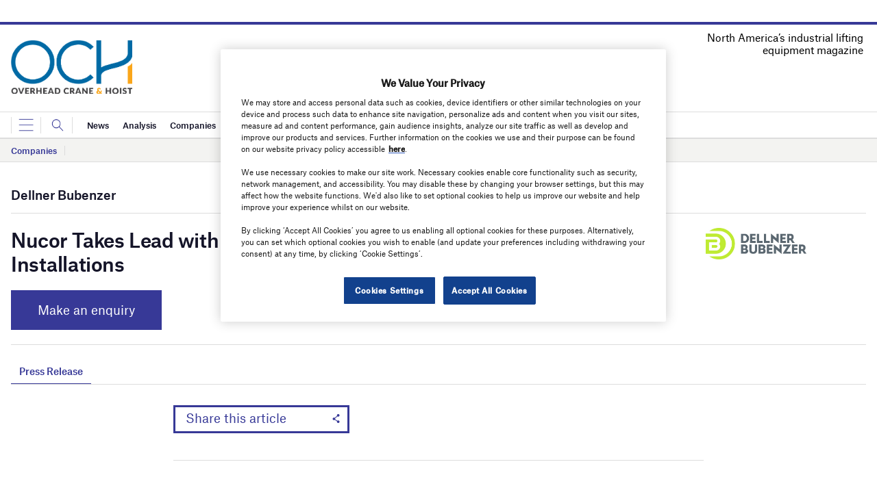

--- FILE ---
content_type: text/html; charset=utf-8
request_url: https://www.google.com/recaptcha/api2/anchor?ar=1&k=6LcjyIcUAAAAAHxgr_9sxzhGCxAjuNmo9c0RzZos&co=aHR0cHM6Ly93d3cub2NobWFnYXppbmUuY29tOjQ0Mw..&hl=en&v=PoyoqOPhxBO7pBk68S4YbpHZ&size=normal&anchor-ms=20000&execute-ms=30000&cb=7jfmti305jm9
body_size: 49413
content:
<!DOCTYPE HTML><html dir="ltr" lang="en"><head><meta http-equiv="Content-Type" content="text/html; charset=UTF-8">
<meta http-equiv="X-UA-Compatible" content="IE=edge">
<title>reCAPTCHA</title>
<style type="text/css">
/* cyrillic-ext */
@font-face {
  font-family: 'Roboto';
  font-style: normal;
  font-weight: 400;
  font-stretch: 100%;
  src: url(//fonts.gstatic.com/s/roboto/v48/KFO7CnqEu92Fr1ME7kSn66aGLdTylUAMa3GUBHMdazTgWw.woff2) format('woff2');
  unicode-range: U+0460-052F, U+1C80-1C8A, U+20B4, U+2DE0-2DFF, U+A640-A69F, U+FE2E-FE2F;
}
/* cyrillic */
@font-face {
  font-family: 'Roboto';
  font-style: normal;
  font-weight: 400;
  font-stretch: 100%;
  src: url(//fonts.gstatic.com/s/roboto/v48/KFO7CnqEu92Fr1ME7kSn66aGLdTylUAMa3iUBHMdazTgWw.woff2) format('woff2');
  unicode-range: U+0301, U+0400-045F, U+0490-0491, U+04B0-04B1, U+2116;
}
/* greek-ext */
@font-face {
  font-family: 'Roboto';
  font-style: normal;
  font-weight: 400;
  font-stretch: 100%;
  src: url(//fonts.gstatic.com/s/roboto/v48/KFO7CnqEu92Fr1ME7kSn66aGLdTylUAMa3CUBHMdazTgWw.woff2) format('woff2');
  unicode-range: U+1F00-1FFF;
}
/* greek */
@font-face {
  font-family: 'Roboto';
  font-style: normal;
  font-weight: 400;
  font-stretch: 100%;
  src: url(//fonts.gstatic.com/s/roboto/v48/KFO7CnqEu92Fr1ME7kSn66aGLdTylUAMa3-UBHMdazTgWw.woff2) format('woff2');
  unicode-range: U+0370-0377, U+037A-037F, U+0384-038A, U+038C, U+038E-03A1, U+03A3-03FF;
}
/* math */
@font-face {
  font-family: 'Roboto';
  font-style: normal;
  font-weight: 400;
  font-stretch: 100%;
  src: url(//fonts.gstatic.com/s/roboto/v48/KFO7CnqEu92Fr1ME7kSn66aGLdTylUAMawCUBHMdazTgWw.woff2) format('woff2');
  unicode-range: U+0302-0303, U+0305, U+0307-0308, U+0310, U+0312, U+0315, U+031A, U+0326-0327, U+032C, U+032F-0330, U+0332-0333, U+0338, U+033A, U+0346, U+034D, U+0391-03A1, U+03A3-03A9, U+03B1-03C9, U+03D1, U+03D5-03D6, U+03F0-03F1, U+03F4-03F5, U+2016-2017, U+2034-2038, U+203C, U+2040, U+2043, U+2047, U+2050, U+2057, U+205F, U+2070-2071, U+2074-208E, U+2090-209C, U+20D0-20DC, U+20E1, U+20E5-20EF, U+2100-2112, U+2114-2115, U+2117-2121, U+2123-214F, U+2190, U+2192, U+2194-21AE, U+21B0-21E5, U+21F1-21F2, U+21F4-2211, U+2213-2214, U+2216-22FF, U+2308-230B, U+2310, U+2319, U+231C-2321, U+2336-237A, U+237C, U+2395, U+239B-23B7, U+23D0, U+23DC-23E1, U+2474-2475, U+25AF, U+25B3, U+25B7, U+25BD, U+25C1, U+25CA, U+25CC, U+25FB, U+266D-266F, U+27C0-27FF, U+2900-2AFF, U+2B0E-2B11, U+2B30-2B4C, U+2BFE, U+3030, U+FF5B, U+FF5D, U+1D400-1D7FF, U+1EE00-1EEFF;
}
/* symbols */
@font-face {
  font-family: 'Roboto';
  font-style: normal;
  font-weight: 400;
  font-stretch: 100%;
  src: url(//fonts.gstatic.com/s/roboto/v48/KFO7CnqEu92Fr1ME7kSn66aGLdTylUAMaxKUBHMdazTgWw.woff2) format('woff2');
  unicode-range: U+0001-000C, U+000E-001F, U+007F-009F, U+20DD-20E0, U+20E2-20E4, U+2150-218F, U+2190, U+2192, U+2194-2199, U+21AF, U+21E6-21F0, U+21F3, U+2218-2219, U+2299, U+22C4-22C6, U+2300-243F, U+2440-244A, U+2460-24FF, U+25A0-27BF, U+2800-28FF, U+2921-2922, U+2981, U+29BF, U+29EB, U+2B00-2BFF, U+4DC0-4DFF, U+FFF9-FFFB, U+10140-1018E, U+10190-1019C, U+101A0, U+101D0-101FD, U+102E0-102FB, U+10E60-10E7E, U+1D2C0-1D2D3, U+1D2E0-1D37F, U+1F000-1F0FF, U+1F100-1F1AD, U+1F1E6-1F1FF, U+1F30D-1F30F, U+1F315, U+1F31C, U+1F31E, U+1F320-1F32C, U+1F336, U+1F378, U+1F37D, U+1F382, U+1F393-1F39F, U+1F3A7-1F3A8, U+1F3AC-1F3AF, U+1F3C2, U+1F3C4-1F3C6, U+1F3CA-1F3CE, U+1F3D4-1F3E0, U+1F3ED, U+1F3F1-1F3F3, U+1F3F5-1F3F7, U+1F408, U+1F415, U+1F41F, U+1F426, U+1F43F, U+1F441-1F442, U+1F444, U+1F446-1F449, U+1F44C-1F44E, U+1F453, U+1F46A, U+1F47D, U+1F4A3, U+1F4B0, U+1F4B3, U+1F4B9, U+1F4BB, U+1F4BF, U+1F4C8-1F4CB, U+1F4D6, U+1F4DA, U+1F4DF, U+1F4E3-1F4E6, U+1F4EA-1F4ED, U+1F4F7, U+1F4F9-1F4FB, U+1F4FD-1F4FE, U+1F503, U+1F507-1F50B, U+1F50D, U+1F512-1F513, U+1F53E-1F54A, U+1F54F-1F5FA, U+1F610, U+1F650-1F67F, U+1F687, U+1F68D, U+1F691, U+1F694, U+1F698, U+1F6AD, U+1F6B2, U+1F6B9-1F6BA, U+1F6BC, U+1F6C6-1F6CF, U+1F6D3-1F6D7, U+1F6E0-1F6EA, U+1F6F0-1F6F3, U+1F6F7-1F6FC, U+1F700-1F7FF, U+1F800-1F80B, U+1F810-1F847, U+1F850-1F859, U+1F860-1F887, U+1F890-1F8AD, U+1F8B0-1F8BB, U+1F8C0-1F8C1, U+1F900-1F90B, U+1F93B, U+1F946, U+1F984, U+1F996, U+1F9E9, U+1FA00-1FA6F, U+1FA70-1FA7C, U+1FA80-1FA89, U+1FA8F-1FAC6, U+1FACE-1FADC, U+1FADF-1FAE9, U+1FAF0-1FAF8, U+1FB00-1FBFF;
}
/* vietnamese */
@font-face {
  font-family: 'Roboto';
  font-style: normal;
  font-weight: 400;
  font-stretch: 100%;
  src: url(//fonts.gstatic.com/s/roboto/v48/KFO7CnqEu92Fr1ME7kSn66aGLdTylUAMa3OUBHMdazTgWw.woff2) format('woff2');
  unicode-range: U+0102-0103, U+0110-0111, U+0128-0129, U+0168-0169, U+01A0-01A1, U+01AF-01B0, U+0300-0301, U+0303-0304, U+0308-0309, U+0323, U+0329, U+1EA0-1EF9, U+20AB;
}
/* latin-ext */
@font-face {
  font-family: 'Roboto';
  font-style: normal;
  font-weight: 400;
  font-stretch: 100%;
  src: url(//fonts.gstatic.com/s/roboto/v48/KFO7CnqEu92Fr1ME7kSn66aGLdTylUAMa3KUBHMdazTgWw.woff2) format('woff2');
  unicode-range: U+0100-02BA, U+02BD-02C5, U+02C7-02CC, U+02CE-02D7, U+02DD-02FF, U+0304, U+0308, U+0329, U+1D00-1DBF, U+1E00-1E9F, U+1EF2-1EFF, U+2020, U+20A0-20AB, U+20AD-20C0, U+2113, U+2C60-2C7F, U+A720-A7FF;
}
/* latin */
@font-face {
  font-family: 'Roboto';
  font-style: normal;
  font-weight: 400;
  font-stretch: 100%;
  src: url(//fonts.gstatic.com/s/roboto/v48/KFO7CnqEu92Fr1ME7kSn66aGLdTylUAMa3yUBHMdazQ.woff2) format('woff2');
  unicode-range: U+0000-00FF, U+0131, U+0152-0153, U+02BB-02BC, U+02C6, U+02DA, U+02DC, U+0304, U+0308, U+0329, U+2000-206F, U+20AC, U+2122, U+2191, U+2193, U+2212, U+2215, U+FEFF, U+FFFD;
}
/* cyrillic-ext */
@font-face {
  font-family: 'Roboto';
  font-style: normal;
  font-weight: 500;
  font-stretch: 100%;
  src: url(//fonts.gstatic.com/s/roboto/v48/KFO7CnqEu92Fr1ME7kSn66aGLdTylUAMa3GUBHMdazTgWw.woff2) format('woff2');
  unicode-range: U+0460-052F, U+1C80-1C8A, U+20B4, U+2DE0-2DFF, U+A640-A69F, U+FE2E-FE2F;
}
/* cyrillic */
@font-face {
  font-family: 'Roboto';
  font-style: normal;
  font-weight: 500;
  font-stretch: 100%;
  src: url(//fonts.gstatic.com/s/roboto/v48/KFO7CnqEu92Fr1ME7kSn66aGLdTylUAMa3iUBHMdazTgWw.woff2) format('woff2');
  unicode-range: U+0301, U+0400-045F, U+0490-0491, U+04B0-04B1, U+2116;
}
/* greek-ext */
@font-face {
  font-family: 'Roboto';
  font-style: normal;
  font-weight: 500;
  font-stretch: 100%;
  src: url(//fonts.gstatic.com/s/roboto/v48/KFO7CnqEu92Fr1ME7kSn66aGLdTylUAMa3CUBHMdazTgWw.woff2) format('woff2');
  unicode-range: U+1F00-1FFF;
}
/* greek */
@font-face {
  font-family: 'Roboto';
  font-style: normal;
  font-weight: 500;
  font-stretch: 100%;
  src: url(//fonts.gstatic.com/s/roboto/v48/KFO7CnqEu92Fr1ME7kSn66aGLdTylUAMa3-UBHMdazTgWw.woff2) format('woff2');
  unicode-range: U+0370-0377, U+037A-037F, U+0384-038A, U+038C, U+038E-03A1, U+03A3-03FF;
}
/* math */
@font-face {
  font-family: 'Roboto';
  font-style: normal;
  font-weight: 500;
  font-stretch: 100%;
  src: url(//fonts.gstatic.com/s/roboto/v48/KFO7CnqEu92Fr1ME7kSn66aGLdTylUAMawCUBHMdazTgWw.woff2) format('woff2');
  unicode-range: U+0302-0303, U+0305, U+0307-0308, U+0310, U+0312, U+0315, U+031A, U+0326-0327, U+032C, U+032F-0330, U+0332-0333, U+0338, U+033A, U+0346, U+034D, U+0391-03A1, U+03A3-03A9, U+03B1-03C9, U+03D1, U+03D5-03D6, U+03F0-03F1, U+03F4-03F5, U+2016-2017, U+2034-2038, U+203C, U+2040, U+2043, U+2047, U+2050, U+2057, U+205F, U+2070-2071, U+2074-208E, U+2090-209C, U+20D0-20DC, U+20E1, U+20E5-20EF, U+2100-2112, U+2114-2115, U+2117-2121, U+2123-214F, U+2190, U+2192, U+2194-21AE, U+21B0-21E5, U+21F1-21F2, U+21F4-2211, U+2213-2214, U+2216-22FF, U+2308-230B, U+2310, U+2319, U+231C-2321, U+2336-237A, U+237C, U+2395, U+239B-23B7, U+23D0, U+23DC-23E1, U+2474-2475, U+25AF, U+25B3, U+25B7, U+25BD, U+25C1, U+25CA, U+25CC, U+25FB, U+266D-266F, U+27C0-27FF, U+2900-2AFF, U+2B0E-2B11, U+2B30-2B4C, U+2BFE, U+3030, U+FF5B, U+FF5D, U+1D400-1D7FF, U+1EE00-1EEFF;
}
/* symbols */
@font-face {
  font-family: 'Roboto';
  font-style: normal;
  font-weight: 500;
  font-stretch: 100%;
  src: url(//fonts.gstatic.com/s/roboto/v48/KFO7CnqEu92Fr1ME7kSn66aGLdTylUAMaxKUBHMdazTgWw.woff2) format('woff2');
  unicode-range: U+0001-000C, U+000E-001F, U+007F-009F, U+20DD-20E0, U+20E2-20E4, U+2150-218F, U+2190, U+2192, U+2194-2199, U+21AF, U+21E6-21F0, U+21F3, U+2218-2219, U+2299, U+22C4-22C6, U+2300-243F, U+2440-244A, U+2460-24FF, U+25A0-27BF, U+2800-28FF, U+2921-2922, U+2981, U+29BF, U+29EB, U+2B00-2BFF, U+4DC0-4DFF, U+FFF9-FFFB, U+10140-1018E, U+10190-1019C, U+101A0, U+101D0-101FD, U+102E0-102FB, U+10E60-10E7E, U+1D2C0-1D2D3, U+1D2E0-1D37F, U+1F000-1F0FF, U+1F100-1F1AD, U+1F1E6-1F1FF, U+1F30D-1F30F, U+1F315, U+1F31C, U+1F31E, U+1F320-1F32C, U+1F336, U+1F378, U+1F37D, U+1F382, U+1F393-1F39F, U+1F3A7-1F3A8, U+1F3AC-1F3AF, U+1F3C2, U+1F3C4-1F3C6, U+1F3CA-1F3CE, U+1F3D4-1F3E0, U+1F3ED, U+1F3F1-1F3F3, U+1F3F5-1F3F7, U+1F408, U+1F415, U+1F41F, U+1F426, U+1F43F, U+1F441-1F442, U+1F444, U+1F446-1F449, U+1F44C-1F44E, U+1F453, U+1F46A, U+1F47D, U+1F4A3, U+1F4B0, U+1F4B3, U+1F4B9, U+1F4BB, U+1F4BF, U+1F4C8-1F4CB, U+1F4D6, U+1F4DA, U+1F4DF, U+1F4E3-1F4E6, U+1F4EA-1F4ED, U+1F4F7, U+1F4F9-1F4FB, U+1F4FD-1F4FE, U+1F503, U+1F507-1F50B, U+1F50D, U+1F512-1F513, U+1F53E-1F54A, U+1F54F-1F5FA, U+1F610, U+1F650-1F67F, U+1F687, U+1F68D, U+1F691, U+1F694, U+1F698, U+1F6AD, U+1F6B2, U+1F6B9-1F6BA, U+1F6BC, U+1F6C6-1F6CF, U+1F6D3-1F6D7, U+1F6E0-1F6EA, U+1F6F0-1F6F3, U+1F6F7-1F6FC, U+1F700-1F7FF, U+1F800-1F80B, U+1F810-1F847, U+1F850-1F859, U+1F860-1F887, U+1F890-1F8AD, U+1F8B0-1F8BB, U+1F8C0-1F8C1, U+1F900-1F90B, U+1F93B, U+1F946, U+1F984, U+1F996, U+1F9E9, U+1FA00-1FA6F, U+1FA70-1FA7C, U+1FA80-1FA89, U+1FA8F-1FAC6, U+1FACE-1FADC, U+1FADF-1FAE9, U+1FAF0-1FAF8, U+1FB00-1FBFF;
}
/* vietnamese */
@font-face {
  font-family: 'Roboto';
  font-style: normal;
  font-weight: 500;
  font-stretch: 100%;
  src: url(//fonts.gstatic.com/s/roboto/v48/KFO7CnqEu92Fr1ME7kSn66aGLdTylUAMa3OUBHMdazTgWw.woff2) format('woff2');
  unicode-range: U+0102-0103, U+0110-0111, U+0128-0129, U+0168-0169, U+01A0-01A1, U+01AF-01B0, U+0300-0301, U+0303-0304, U+0308-0309, U+0323, U+0329, U+1EA0-1EF9, U+20AB;
}
/* latin-ext */
@font-face {
  font-family: 'Roboto';
  font-style: normal;
  font-weight: 500;
  font-stretch: 100%;
  src: url(//fonts.gstatic.com/s/roboto/v48/KFO7CnqEu92Fr1ME7kSn66aGLdTylUAMa3KUBHMdazTgWw.woff2) format('woff2');
  unicode-range: U+0100-02BA, U+02BD-02C5, U+02C7-02CC, U+02CE-02D7, U+02DD-02FF, U+0304, U+0308, U+0329, U+1D00-1DBF, U+1E00-1E9F, U+1EF2-1EFF, U+2020, U+20A0-20AB, U+20AD-20C0, U+2113, U+2C60-2C7F, U+A720-A7FF;
}
/* latin */
@font-face {
  font-family: 'Roboto';
  font-style: normal;
  font-weight: 500;
  font-stretch: 100%;
  src: url(//fonts.gstatic.com/s/roboto/v48/KFO7CnqEu92Fr1ME7kSn66aGLdTylUAMa3yUBHMdazQ.woff2) format('woff2');
  unicode-range: U+0000-00FF, U+0131, U+0152-0153, U+02BB-02BC, U+02C6, U+02DA, U+02DC, U+0304, U+0308, U+0329, U+2000-206F, U+20AC, U+2122, U+2191, U+2193, U+2212, U+2215, U+FEFF, U+FFFD;
}
/* cyrillic-ext */
@font-face {
  font-family: 'Roboto';
  font-style: normal;
  font-weight: 900;
  font-stretch: 100%;
  src: url(//fonts.gstatic.com/s/roboto/v48/KFO7CnqEu92Fr1ME7kSn66aGLdTylUAMa3GUBHMdazTgWw.woff2) format('woff2');
  unicode-range: U+0460-052F, U+1C80-1C8A, U+20B4, U+2DE0-2DFF, U+A640-A69F, U+FE2E-FE2F;
}
/* cyrillic */
@font-face {
  font-family: 'Roboto';
  font-style: normal;
  font-weight: 900;
  font-stretch: 100%;
  src: url(//fonts.gstatic.com/s/roboto/v48/KFO7CnqEu92Fr1ME7kSn66aGLdTylUAMa3iUBHMdazTgWw.woff2) format('woff2');
  unicode-range: U+0301, U+0400-045F, U+0490-0491, U+04B0-04B1, U+2116;
}
/* greek-ext */
@font-face {
  font-family: 'Roboto';
  font-style: normal;
  font-weight: 900;
  font-stretch: 100%;
  src: url(//fonts.gstatic.com/s/roboto/v48/KFO7CnqEu92Fr1ME7kSn66aGLdTylUAMa3CUBHMdazTgWw.woff2) format('woff2');
  unicode-range: U+1F00-1FFF;
}
/* greek */
@font-face {
  font-family: 'Roboto';
  font-style: normal;
  font-weight: 900;
  font-stretch: 100%;
  src: url(//fonts.gstatic.com/s/roboto/v48/KFO7CnqEu92Fr1ME7kSn66aGLdTylUAMa3-UBHMdazTgWw.woff2) format('woff2');
  unicode-range: U+0370-0377, U+037A-037F, U+0384-038A, U+038C, U+038E-03A1, U+03A3-03FF;
}
/* math */
@font-face {
  font-family: 'Roboto';
  font-style: normal;
  font-weight: 900;
  font-stretch: 100%;
  src: url(//fonts.gstatic.com/s/roboto/v48/KFO7CnqEu92Fr1ME7kSn66aGLdTylUAMawCUBHMdazTgWw.woff2) format('woff2');
  unicode-range: U+0302-0303, U+0305, U+0307-0308, U+0310, U+0312, U+0315, U+031A, U+0326-0327, U+032C, U+032F-0330, U+0332-0333, U+0338, U+033A, U+0346, U+034D, U+0391-03A1, U+03A3-03A9, U+03B1-03C9, U+03D1, U+03D5-03D6, U+03F0-03F1, U+03F4-03F5, U+2016-2017, U+2034-2038, U+203C, U+2040, U+2043, U+2047, U+2050, U+2057, U+205F, U+2070-2071, U+2074-208E, U+2090-209C, U+20D0-20DC, U+20E1, U+20E5-20EF, U+2100-2112, U+2114-2115, U+2117-2121, U+2123-214F, U+2190, U+2192, U+2194-21AE, U+21B0-21E5, U+21F1-21F2, U+21F4-2211, U+2213-2214, U+2216-22FF, U+2308-230B, U+2310, U+2319, U+231C-2321, U+2336-237A, U+237C, U+2395, U+239B-23B7, U+23D0, U+23DC-23E1, U+2474-2475, U+25AF, U+25B3, U+25B7, U+25BD, U+25C1, U+25CA, U+25CC, U+25FB, U+266D-266F, U+27C0-27FF, U+2900-2AFF, U+2B0E-2B11, U+2B30-2B4C, U+2BFE, U+3030, U+FF5B, U+FF5D, U+1D400-1D7FF, U+1EE00-1EEFF;
}
/* symbols */
@font-face {
  font-family: 'Roboto';
  font-style: normal;
  font-weight: 900;
  font-stretch: 100%;
  src: url(//fonts.gstatic.com/s/roboto/v48/KFO7CnqEu92Fr1ME7kSn66aGLdTylUAMaxKUBHMdazTgWw.woff2) format('woff2');
  unicode-range: U+0001-000C, U+000E-001F, U+007F-009F, U+20DD-20E0, U+20E2-20E4, U+2150-218F, U+2190, U+2192, U+2194-2199, U+21AF, U+21E6-21F0, U+21F3, U+2218-2219, U+2299, U+22C4-22C6, U+2300-243F, U+2440-244A, U+2460-24FF, U+25A0-27BF, U+2800-28FF, U+2921-2922, U+2981, U+29BF, U+29EB, U+2B00-2BFF, U+4DC0-4DFF, U+FFF9-FFFB, U+10140-1018E, U+10190-1019C, U+101A0, U+101D0-101FD, U+102E0-102FB, U+10E60-10E7E, U+1D2C0-1D2D3, U+1D2E0-1D37F, U+1F000-1F0FF, U+1F100-1F1AD, U+1F1E6-1F1FF, U+1F30D-1F30F, U+1F315, U+1F31C, U+1F31E, U+1F320-1F32C, U+1F336, U+1F378, U+1F37D, U+1F382, U+1F393-1F39F, U+1F3A7-1F3A8, U+1F3AC-1F3AF, U+1F3C2, U+1F3C4-1F3C6, U+1F3CA-1F3CE, U+1F3D4-1F3E0, U+1F3ED, U+1F3F1-1F3F3, U+1F3F5-1F3F7, U+1F408, U+1F415, U+1F41F, U+1F426, U+1F43F, U+1F441-1F442, U+1F444, U+1F446-1F449, U+1F44C-1F44E, U+1F453, U+1F46A, U+1F47D, U+1F4A3, U+1F4B0, U+1F4B3, U+1F4B9, U+1F4BB, U+1F4BF, U+1F4C8-1F4CB, U+1F4D6, U+1F4DA, U+1F4DF, U+1F4E3-1F4E6, U+1F4EA-1F4ED, U+1F4F7, U+1F4F9-1F4FB, U+1F4FD-1F4FE, U+1F503, U+1F507-1F50B, U+1F50D, U+1F512-1F513, U+1F53E-1F54A, U+1F54F-1F5FA, U+1F610, U+1F650-1F67F, U+1F687, U+1F68D, U+1F691, U+1F694, U+1F698, U+1F6AD, U+1F6B2, U+1F6B9-1F6BA, U+1F6BC, U+1F6C6-1F6CF, U+1F6D3-1F6D7, U+1F6E0-1F6EA, U+1F6F0-1F6F3, U+1F6F7-1F6FC, U+1F700-1F7FF, U+1F800-1F80B, U+1F810-1F847, U+1F850-1F859, U+1F860-1F887, U+1F890-1F8AD, U+1F8B0-1F8BB, U+1F8C0-1F8C1, U+1F900-1F90B, U+1F93B, U+1F946, U+1F984, U+1F996, U+1F9E9, U+1FA00-1FA6F, U+1FA70-1FA7C, U+1FA80-1FA89, U+1FA8F-1FAC6, U+1FACE-1FADC, U+1FADF-1FAE9, U+1FAF0-1FAF8, U+1FB00-1FBFF;
}
/* vietnamese */
@font-face {
  font-family: 'Roboto';
  font-style: normal;
  font-weight: 900;
  font-stretch: 100%;
  src: url(//fonts.gstatic.com/s/roboto/v48/KFO7CnqEu92Fr1ME7kSn66aGLdTylUAMa3OUBHMdazTgWw.woff2) format('woff2');
  unicode-range: U+0102-0103, U+0110-0111, U+0128-0129, U+0168-0169, U+01A0-01A1, U+01AF-01B0, U+0300-0301, U+0303-0304, U+0308-0309, U+0323, U+0329, U+1EA0-1EF9, U+20AB;
}
/* latin-ext */
@font-face {
  font-family: 'Roboto';
  font-style: normal;
  font-weight: 900;
  font-stretch: 100%;
  src: url(//fonts.gstatic.com/s/roboto/v48/KFO7CnqEu92Fr1ME7kSn66aGLdTylUAMa3KUBHMdazTgWw.woff2) format('woff2');
  unicode-range: U+0100-02BA, U+02BD-02C5, U+02C7-02CC, U+02CE-02D7, U+02DD-02FF, U+0304, U+0308, U+0329, U+1D00-1DBF, U+1E00-1E9F, U+1EF2-1EFF, U+2020, U+20A0-20AB, U+20AD-20C0, U+2113, U+2C60-2C7F, U+A720-A7FF;
}
/* latin */
@font-face {
  font-family: 'Roboto';
  font-style: normal;
  font-weight: 900;
  font-stretch: 100%;
  src: url(//fonts.gstatic.com/s/roboto/v48/KFO7CnqEu92Fr1ME7kSn66aGLdTylUAMa3yUBHMdazQ.woff2) format('woff2');
  unicode-range: U+0000-00FF, U+0131, U+0152-0153, U+02BB-02BC, U+02C6, U+02DA, U+02DC, U+0304, U+0308, U+0329, U+2000-206F, U+20AC, U+2122, U+2191, U+2193, U+2212, U+2215, U+FEFF, U+FFFD;
}

</style>
<link rel="stylesheet" type="text/css" href="https://www.gstatic.com/recaptcha/releases/PoyoqOPhxBO7pBk68S4YbpHZ/styles__ltr.css">
<script nonce="7HIVqjXEEAjFpu2L-yvitw" type="text/javascript">window['__recaptcha_api'] = 'https://www.google.com/recaptcha/api2/';</script>
<script type="text/javascript" src="https://www.gstatic.com/recaptcha/releases/PoyoqOPhxBO7pBk68S4YbpHZ/recaptcha__en.js" nonce="7HIVqjXEEAjFpu2L-yvitw">
      
    </script></head>
<body><div id="rc-anchor-alert" class="rc-anchor-alert"></div>
<input type="hidden" id="recaptcha-token" value="[base64]">
<script type="text/javascript" nonce="7HIVqjXEEAjFpu2L-yvitw">
      recaptcha.anchor.Main.init("[\x22ainput\x22,[\x22bgdata\x22,\x22\x22,\[base64]/[base64]/[base64]/[base64]/[base64]/[base64]/KGcoTywyNTMsTy5PKSxVRyhPLEMpKTpnKE8sMjUzLEMpLE8pKSxsKSksTykpfSxieT1mdW5jdGlvbihDLE8sdSxsKXtmb3IobD0odT1SKEMpLDApO08+MDtPLS0pbD1sPDw4fFooQyk7ZyhDLHUsbCl9LFVHPWZ1bmN0aW9uKEMsTyl7Qy5pLmxlbmd0aD4xMDQ/[base64]/[base64]/[base64]/[base64]/[base64]/[base64]/[base64]\\u003d\x22,\[base64]\\u003d\\u003d\x22,\x22eBVAw44DwpPDlMO0wp58T08lw6UNSEDDucKuVwwTeFlYZFZtQRppwrFQwqLCsgY+w6QSw48jwr0ew7Yhw7kkwq8Mw43DsATCpCNWw7rDoHlVAxMgQnQ3wpt9P3onS2fCicOHw7/[base64]/Dg8K5F8O1w4/Dk8O+w4DDoMK3w77DuA4FK3kWH8O/ZCjDuiDCsHEUUn0VTMOSw7/DgMKnc8KPw6YvA8KqCMK9wrAPwqIRbMKxw70Qwo7Cr1oyUXUwwqHCvUnDqcK0NVXCtMKwwrE4wr3Ctw/Dpx4hw4ItLsKLwrQuwrkmIFXCkMKxw70lwoLDrCnCvk5sFmPDqMO4Jww8wpkqwpRkcTTDuQPDusKZw4Miw6nDj309w7Umwrl5JnfCu8KUwoAIwqIWwpRaw6JPw4xuwr8acg8fwrvCuQ3DkMKTwobDrmsgA8Kmw6/[base64]/w7XDsixtwo3DqwZ6HEnCqX/DmcOUVkt0w7rDosO+w4oowrDDu0bCvHTCr1nDvmInBzLCl8Kkw7pFN8KNNRRIw70uw4suwqjDig8UEsOIw7HDnMK+wp3DtsKlNsKWNcOZD8OxRcK+FsKPw4PClcOhQcKYf2NVwr/[base64]/DgMOldHtbUMO8B8OISETDqsKFMCxxw5kHEsKcYcKgAEpvOsOIwpLDp3FKwpgYwozCjX/[base64]/CpQ03T8OqWsK6C3Z/w4LDmSfDl8KoacObWMKlHcOwSMKdOsOfwothwqRTCCbDoi41D0PDrQXDrhU/w4sQNS8pYiAyAz/[base64]/wrfCmMKsNSzCn8OWTRXCtsKbNAbCrcKGwofCh1rDgzPCgMOnwphGw4rCvcOvGUzCjATCl0PCn8Osw7zDs0rDtG0Cwr0KDMO/AsOMw4DCoGbDhBLDmmXDny9JW0ARw6pFwpzClxsjY8OEIcODw6sXcywEwoEVbyXDsyHDosKKw7/DjsKTwrIzwo92w7RacMOHwrAIwq/DqsKhw58kw6/Ct8K7CMO7V8ONMMOrcBkkwqoFw5F7JcOTwqctWRnDqMOmPcOATQvDmMOkw5bDpH3ClsK+w6UAwpI9wpIyw7vCpis1fMK4cV5fPcK+w6Z/PhkCw4HCpB/Cjwhiw7zDmk/DilPCuH1mw7wgwrvDumdUC3vDkG/DgcKOw79nwqM1HcKwwpTDvEzDucKXwq9nw5bCnMO1w4DDgzvCtMKbwqI4U8ObMQjCtcKSwpp/YEwuw45aV8KswqLCnHPCtsOKw53CmkvCscOySQ/DnGbCnGLDqFBoZMKyaMKxesKBUcKXw4VKEsKISGlOw5tJbcK6w6zClycgLDx3d2giw4zDtMKYw5QLW8OnFhASXjxwUMKiC21wEDl7LwJ5wpoQaMOTw5ECwozCmcOxwo5QSy5vOMKmw7tXwo/[base64]/CkcOLdWrCp8Kua0zDoMK5DzjChzLDnynChxvDv2bDhAcDwoLDqsO/d8K3w5ItwqpIwrzCmsKjPFduNQx3wpPDrsKAw74/wqTCkkrCpTUnKEXCgsKwfhDDlcKCLnrDmcKjXkvDlTzDnMOYKwjCsz/DhsKWwqtJI8O4KF9Dw7llwqjCr8Kaw6RTLykdw5TDpsKNA8OKwovDmcOvw71iwrMbEStHJDLDj8KkdETDvMOcwpHCgEnCoQzCv8KdI8KGw4R9wqjCqVV6PwgOw7zChiHDvcKAw5LCp0EKwrM7w795YsOwwpHDi8OdEMOgw4l/w7Znw40PQEJfHAvCiFPDkVPDmsOCEMK2WhkKw7w1KcOscldYw6HDocOGRWLCs8KQEmJdFsKkfsOwD2XDi0g9w4BAEnzDsAQRNUbCi8KeKcOxw6TDsX4ow5siw58/wrzDpGECworDr8O8wqR+wprDncKNw7IUXsKYwofDoTQvYsK9bcOEAB8iw6N2VHvDucKrZMOVw5MKc8OJcX3DlGbCh8KTwqPCtMKawrFVCMKMXcO4wqvDtMKlwq5Qw43CukvCoMKcw79xRA9jYQszwo7DtsK3d8OdB8OzHRnDnhLCpMKGwrsTw4odUsOXTU5Jw5/[base64]/DgsOGw7FMa8O3SHYGMmEow5HCrcOmRzvDqyjDrifDjCbCucK3wqw1MsKKwr7Cmy/Dg8OgTAvDu04bUFNCScK8c8KFWTvCuglzw505IyDDi8Kww7vCjcOPZSsfw4DDl29iTA/CiMKKwrbDrcOqw5rDhMKtw5nDp8OgwrN8RkPClMOOGVUhBcOiw6kcw4XDpMOPw7DDg2XDk8K/wozCrMOcwqMmbsOeIW3Di8O0c8KkHcKFw7nDuwsWwolQwrV3TcKCJEzDvMKrw4TDo3bDvcKJw43CmMOsEU0zw7DCoMOIwq/Dj3sCwrhCfcKUw7smLMOKwq0rwrhaBENlZlDDvBV1TwNEw4NgwpHDtsOzwrvDohUSwqZfwqBLH3QqwpHDicKpWsOLf8KNd8KyUWkYwpNLw6HDn0bCjn3CsmljKMKYwqZuKMOCwrZswpzDqGfDnUkLwqTDtMKpw7HCrMOWPsOPwojDv8KGwrZpesKldy9/w47ClsOIwpTCp3YIW2MvBcKvNGDCkMKVWSLDkcKWw7zDv8K9w47Dt8OVVsOow5XDsMO8T8OrXsKAw5I/PErCu39/N8KWw7zCmcOte8OAYcKnw5AiUFPCqAnDki9ZKwxpKhlyOH42wqwbwqNQwq/[base64]/aSRzBELDrBJcEsOMUi7DusOcwrF6TC9AwrMmw6Q6FVPCjMKFWXoONW4GwpfCkcOUECbCjljDvGkwE8OVEsKdwq8+wqzCvMOsw5jCv8O5w7M3TsK8wosVPMOew4TCgXnCosOVwpPCn1JMw4jDh2DCtjXCn8O4fSfDikJGw67CoCU/w4bDosKFw5zDgxHCiMOqw5NSwrTDhlbCv8KVPAAEw4vDi2vDqMO3QcOQbMOVNU/CvXdrK8KnZMO1WxjCmsOEwpJuOnnCrXQKdMKxw5fDqMKhPcONP8OaE8K+wrXChUrDsjDCp8KzesKFwo99wpHDvRVjf2DDvRbCsHx6eHdlwqbDqlLDv8OkAh3CjsKFc8OFZMKscG7CrsKqwqLDv8KrITjCok7DmUM2w5nCj8Kjw5jCqsK/wpFUbT/CpsKmwpRNbcOVwr/[base64]/w4XCg8O9wojDmsKqwpbCmmXDkiLCr37DicO4VMKOZcOsbcOAwqbDncOJC3HCg2tSwpc5wrkww7LCu8K5wqlkwr7CtG0qcWM8wpAxw5HDkArCu0NfwqXClS1JAU3DvV5ewo3Clz7DhMOrRGdbIcOgw6PChcOjw6QZEsKVw6/[base64]/[base64]/w75zw6FDUQ0dCBoawr/[base64]/[base64]/Dq8K8wo/Ct0ojw7AQwq7CtEHDlgZsGTJhCMORw5nDjMOEBsKPf8KsRMONMA9eQEZfAMK2wpVWQj/DjsKNwqbCu2IUw6jCr19pKsK/ZxrDmcKBw6rDocOiVSNGEMKPamjCthYswpjCl8KKJ8O6w4vDsiLCpg/CvG/CjQDDqMOnwqLDlcKww7IuwqDDkUnDjsK5IVxcw7MZw5DDt8OrwqDDmsKGwoV5wpLDjcKhNGnDp2/CiFtnEMOybMKAI39kEVXDkRsbw5kxwqDDkXQTw4sfw719IB/Dt8OywpzDncO2EMO7P8O3LQLCqk3DhU/CjsKDd3zCv8KgTBMPwoPDoHLClcKFw4DDmgjCiH8lwo5mYsO8Qm8Dwq8qJgTCgsKmw6F/w5QifTDDrgZnwo4xwpfDq2nDp8KRw5lJGw3Dpz7Cr8KlD8Kfw5osw6cdIsOcw7vCnmDDrh3DqcKLf8ODRCnDoRgmE8OWHQoCw6jDpMOjWDPDmMK8w7pwYgLDpcKxw77DrsKrw4wDQU7CrxXDn8KjDBRmLsOwLMKQw6HCrsKDOFQSwoMAw6zCjcONdcKsfcKnwrR/dwbDs0IGbMOdw4RLw6PDqsOddcK5wrrDnH9qd1/DqcKLw5bCqB3DsMOfecKXAsKEcBHDgsKywqLDq8OFw4HDnsKralHDnDF+w4UaUMKsYMOEewXCjiF8eBJVwrnCnU8me1p6csKIOcKHwoAXwoVuJMKCAzbDjEjDgMOAfwnDsk1vHcKcw4XCq1TDs8O8w4Y4RkDCkMK3wr3CrVUow5bCqXzDpMODwo/DqzrDqgnDrMKqw6IuGcOiLcOqw6ZbSA3CrHM0N8Kvw693w7rDkFXDqx7DqcO3wr/CiFHCscKpwp/DosOQUCV+E8Kww4nCrsOyRj3DkyzCuMOKQXrCpMOiXMOOwpfCs1jDvcKtwrPCpTJBwpkHwr/Cr8K7wrvCp1MOZTPDl17DhcKrFcKIMi1iJQYea8Kqwq93wprCoGMtwpBMw4tVHBdZwqEsRgPCgDLChkJBwpgIw5zDvcK5JsKODVhHwqHCu8O7QF5QwrlRw65Ke2fDt8Ofw5pJHMK9wqjCkx9kKMKYwpDDgW4Ow78zEcKcRUvCnC/CrsOMw50AwqzCisO8w7jCtMK0cC3Dq8Kuwo9OLcOqw4bDnmALwpgUEgYnw497w7fDn8KvSAI5w45Ow73Dg8KFRsKPw6N7w4EMD8KWwqgKw4bDlxN+IxpNwrscw53DnsKXwobCtHdmwosqw5zDrhbDscOewpMfTMO/[base64]/[base64]/[base64]/wqDCtsKCwogtGlU6Jy84w5HDhlEPFcOYJ3HDg8Otb23DpDTCsMOFw7wGw5nDgcO6wqobVcK1w6YBwrDDoWnCssKfwqw0ZcOtTzfDqsOqYgtlwrdrdDDDrcKrw4/DgsOywpEDdcKGECU3w6E2wrdvw4PDj2wdEMO1w5LDucK8w5vCo8KSwoPDiTwcworCocO0w5hZO8KzwrJVw7HCsybCgMKCw5PDt3ILw4cew7rCmgrDq8KkwqplJcOlwqHDp8K+fhnCikJawqjCpjJGLsOPw4kBGXnCl8KGfkjDqcOgRsOLSsOQIsKPekfCocKhw5/Cl8K4woPDuHNLw7U7w5VHwo85acKAwokxOEXCtMOBIE3CuQYJCykSbQjDtMKuw67CmMKhw6jCi3rDhEhTMz/Dm0MqHcOIw6LDrMOGw43DosKtWcKtcRLCgMOgw4slwpY6FsO3XMKaR8KhwoQYGFRuNsKlW8Oow7bCqWNYe27DvMOpZwFQVsOyZMObV1RyFsK0w7lXw6VlTVHCsl0/wozDlwwURAhPw4/DvsKFw4hXAn7CoMOpw7cJXhRMw4ALw4h3GMKfdXHCmMOZwprCsF0hBsKRwqInwos/R8KQPsKBwpVoCEMaHcK8w4DCpQ/[base64]/CqFQbfG3DucOwwoUOwqTCgwjDtsOCw5/CocKpDHI/[base64]/w4Iww5nCnX4nXcOsc8K+fMOjTsOkwrvDl3LDi8Ouw7LDv3M2NsK9CsOvBmfDnDssfsKAdMOgwqPDpFhbQD/DrsOuwqHDvcKrw50JHRnCnFTCml4HHwxlwoh2KcOzw7bDqcK/wqnCtMO3w7HCiMKQDsKWw5A0LcKGIhVHSkfCuMOQw5kiwp02woIhZ8Oowo/[base64]/CB/CtjnCn0o6wpJ1w5jCqHjDkFTDmgnCmHJHEcOhc8KEfMO6fWXCksOxw7NiwoLDtsOgwp/[base64]/wqIww6t5WyMPwoMbwqtTwrvDqwrDs3ZMIQNJwrbDrjdtw4TDqMORw5LDmzNhBsKfw6pTw4jCiMOIOsOSbxLDjGfCpkTDqQwXwoAewp7Dij8dZ8OLV8O4VsOAw5l9AUxxNiXDmcOnaU4Pwq3Dg0PClkXDjMOja8OCw5oVwqh/[base64]/CssOBwpBPS8Kcw4LCvsOSwpdDdwEGMsO+w5Ebw69TBFkPWWrDhMKdIHPCt8OUw6AkGQXDicKFwq3ChEPDsgbCjcKkeHTCqCFJMW/DsMO3w5/[base64]/[base64]/BcKlwqTCsFDCp8KVw6DCslnCrErCpTfCgVXDuMOXwoFTFcO6bMKrIcKew4pMw6Fawqg2w61Bw6MqwpgfPXtAL8KawoYfw4fCpggJA2opw6HCoxMFwrRmw4JPwoHDiMOTw7jCk3NVw6xKecKlJMO/EsKcfMOzFGbDkBwaRQBKw7nCr8OlWMOwFCXDscKwf8OUw6RawpnCjUvDmsO8w4HCugvDucKXwr/Dkm3Dp2nCkcONw7PDgcKcH8OvFMKAw51WOcKQwpguw4XCh8KHfMOewq3Dt1V/[base64]/wolfFibCp8OtYsKtcRwPZMKPw6DClDzDmHTCocOfbMKRw4s8w4fDpH1rw7Iswo7Co8Ozdzpnw61vccO5UsOnFmlxwrfDkMKvaRJAwrbCmWIQw4B6KsK2wqwswol1wrkNCMKZwqQww74BIBU5ZcKBw48Dw4HDjnFJRDDDkBlzwo/[base64]/DmADDrixrLcKcw6nDnk7Ci1NmNMKcwpprIMKaBgzCjsKswp1fF8OzHCLCp8OWwqfDosO2w5HCohzCgg5FaCN0w4jDqcK1ScKhNlV1FcOIw5Juw4LCnMOZwpbDusKFwqzClcKfLEnDnGtFw6sSwofDvMKHZjvDuy1Uw7cqw6fDjcOgw7bCo10Bw5PCjg9/[base64]/CpgRAw60RYjMADMK5w6Qra8K7G1RZwr/DlMKgwq5AwowMwpANOcORw7DCocO2B8Koek9CwoPCn8OTw57CoxrDjhvChsKidcO2bS9aw4/ChsKwwoMgC1oswrDDvmPCpcOLW8K9woVdRjTDuhvCuSZvwpxOHjx9w6ddw43DlsK3OmzCmHTCrcKcZDTCpAPDgMO5wpVXwrfDrMOMCV3DrFcZdCPDpcOLwpLDjcOzw4RyeMOkf8KTwqNsBD5vdMOBw4J/[base64]/Du1FewoXDo0bDnMKXeS/CssKGwqDDtsOzwpYzwqh4KBYgCA93DMK+w7ggRFQswqB2XMK3w4zDg8OyZjHDoMKUwrBocBnCvjAOwpZdwrlBN8KVwrDDsSwsa8Osw6UVw6/DuBPCkMOyF8KWAcO0Bk7DszPDvcOPwrbCvBYue8Oww6zCkMOlHnvDjMOdwr07w5fDsMOIGsOiw4zCsMKTw6bCkcOjwoXDqMOPV8KWwqzDhDFoYRLCsMK9w5TDt8OQBSM9acKkfB8ZwpM0w6rDusO9woHClGXCjmINw6p1DsKyB8O3XcKiwp0/wrXDmn0qwr1gw5HCv8Kqw4c1w41ewqDDpcKrXToswpR0PsKcFMOsPsO5Ti/DjyknU8K7wqTCq8Ojwr8Aw5YBwrBLwqBMwoIQVHfDiT9ZYGPCoMKOw48nM8ORw7kRw6vCknPCmBlbw5bCrcOtwrglwpcLIMORwo5aJGVyYMO/eynDtSHCmcOmw4ZhwoQ0wrLCtlTCsQU6DX06KcK8w5DCn8OVwot7bH08w71BLiHDvVQ6KE8jw6EawpQFD8KpHsK3L2bDr8KcQMOjOcKeMFvDvEpBExoywrxSwokuMkQ7JlMGw5bDrsOWN8OFw5bDqcOPbMKHwq/[base64]/CsKTw77Dq2ZBcsO6cMKGU8KXL8OIwrzCs2rCvsKzXHovwrp1J8KQFH0EIcK9NcOjw6HDrMK/w5PCsMOsCsKSdxJFw57CoMKiw5pbw4vDlkLCjMOJwpvCiAfCrSLCt2Iiw6bDrHsrw73DsjfDgzM4wprDhE/[base64]/Cr0Bkc1TCrBFJw7A2Q8KxJcKLw67DmnPCuxzCp8K8VcO4w7PCo1/CtA/CjE3CqWlhIMKAwonCugc9wr5Pw5LCj3ZOI0lpRwsFw5/[base64]/[base64]/[base64]/[base64]/WcOdwpnCtMO1RTBaHsOPw4dYw57CscKTKWDDq0LChMKcw6hEw6vDp8KtW8KOMy/[base64]/ChjjCtsKSwoHCizBvTMKiwq3CqCvCmTobw6R/[base64]/Dg8KfQR3Cg01zfsK/wq7CgQXCtUJUcWDDgMOiWXPCnF/ChcOlIDQ7ME3DuxrDk8K2WQ3DrRPDn8KtTcOhw5kKw7DDisORwo8jw7HDgwllwobChAnCjRrDvsKNw5lecivDqcKBw5vChA7DlcKgEMOGw4kVLMOkG0TClMKxwrjDs2/[base64]/[base64]/Cg8OBP8OcwpvCp8Kgwq7ChRE2M8Kbw4ZBaCVywpHClhLDvQzCksK4Sl7CiwbCksK9KBFeczAYZsKMw4Ynwrp2JCHDpE5Bw47Cl3UKwpjCkA/DgsO1YypHwow4WFYewp9dLsKTLcOFw49KVMKWBSrCqQ1TPAbClsOEJMKaaX4BZgfDt8O2FUjCrHzCjyXDl1Yjwp7DjcKreMOuw7bDusO0w7fDsmEMw7zCkwLDkC/CsQNSw7wNw7bDvcO6wrPDusKYUcKaw6vCgMO/wpbDsQFwQirDqMKHRsOKw5xlQHtPw4thMVfDiMOAw77DvsOSFwfDgyPDvn/DhcODwrBWEyTCh8OWwq9Cw5XDvR17asKMwrInERPCsV5Awp3DoMOgAcKTFsKCw5pbF8OMw47DqcO7w49JVsKOworDvVlgTsKlwp/[base64]/DncKfSsKDHcKUw4tRNm4Zw5bCkV7CpsKafknDkAnClGM9w6bDrTBNEMK8wpPCsHzCuTtNw7o8wofCoUrCvznDq1bDq8KQEcOAw6JOacONNlfDtMOXw4PDmV4zEcOjwq/DpHTCk1NAFsK6MX/DiMOJYl/CtjPDgsKcKMOlwqlaGCPCsDHCkjVdw7nDv1vDksODwqskCDxTaQRibDwTKsOdw5UpI3LDosOjw67DpcOhw4fDl2PDqcKhw67Dq8Oew7FRTXnDoEknw4rDkMOzN8Ohw7TCszXChng5w4IPwodsN8OpwofCgcOQFS5lHgzDqw5+wo/DrcKewqVyRWnDqHV/w69jQcO/wpzDhGwbw75zWMOCw44Kwps3TDxBwo4wJzIpNh7CpcOAw58xw4rCsFo+K8K8QcK4wqlJJjDChTkOw5R0B8OkwoptR1jCk8OPw4I5Z3howrPDmFtqVGwpw6N9XMO6CMOKCiEGY8O4fH/Dm3fCimR3AC1LdcO1w7LCs2lQw40OP2QEwo54ZE/CggrDh8OOdmx/TcOIUsKFwp1hwqPCn8KhJ2Zdw6HDmg9VwoIbBMKBdxYNbwY5RMK1w4XDgsKlwqXCl8Omw6tFwrF0cTbDm8K3ak3CtBBPwrhkfcKhwq3CkcKEwoPDr8Oyw4lzwo8qw5/DvcK2CcKIwpnDs2NES1/[base64]/CpEVYN0xLGMKaSMKFwrjDoUEkEUzCqMK2w6bCmTHDqsK8wp/CqCR3wpVPYsOZVxlqVsOVLsOKw6HCulHCunkPEkbCvcK4G35Rf2FHw77DrsODOsKKw5Eaw683An9XY8KIWsKMwrDDvMKbEcKpwqgIwozDiS/DucOew4fDtHg/w7sbwqbDhMKqKUojAMOAZMKOVcOew5VSw6khbQXDnnYsfsO6woM7w5rCtjrCgjHDtBvCjMOswrDCiMOYSRQyV8Ojw47Dt8Ktw7PChMOoMkzCiUvCjsO5RMOew5lzw67DhcOJwqVQw7RwQDMSw6zCgcOfDsOFw61kw5HDtVPCq0/CmsOXw67DoMOFaMKfwr1owq3Cu8O4wpZpwr3DpA7DgErDoig0w67CgC7CmDlqTMOpH8KmwoJ1w5TChcOLQsK0VUdNS8Oxw6LDvcOgw5PDrMKEw5HCg8OMOMKGUibCv0/DlMORwqnCuMOjw6fCp8KJF8O1w4ApXjtwKkXDisO2HcOIw7ZUw4kfw4LCg8KUwrQPwrjCmsOGXsOuw74ywrcHNsKlDD/CpG3DhVJJw7bCgMK2ESvDlWcXNjPCnMKUcMOTwq5aw6rDu8O4JTZLLMOHP0BJdsOlEVbDoiRxw6/Cl25KwrzCkQ7CrRQFwrgmwrvDvsKlwpbCulZ9UMOWTsOINjtRAR7ChDLDl8K1wpvDqxtTw77DtcOrDcKhP8OlYcK9wpLDnD3CksOrw5Ixw7dpwpbDrhTCoDkVF8OFw5HChMKlwrY/ZcOhwqXCl8OqFhXDtTvDgyLDnnMyd0vCmcOGwoFKBzrDgU1GFV44wotRw7bCrA12bcO5w5JxesKnRRkuw7w5W8KXw6Yiw6B9Fl9tcMOfwrhHQmDDusOiC8KPwrseBcO8w5sBTHDCiX/CnAPDrCTDoGhow4AEbcOwwqkQw6wrV0XCscKRL8Kzw6PDt3fDuAFww5PDiWDDmH7CjsO5w7TCgS4SW13DksOSwpo6wrIhFcKYahfCmcOcwrrCsxtIDSrDucOiw4EuGVzCr8OMwp9xw47CvMOOT3Jab8Kdw5sswrnDgcOcfsOXw57CvMKSw6sYXGRxwpvCkS/[base64]/[base64]/DnV7Dg35bw5ltYcOjDlLDqMOyw75jccKONGXDryk2w7fCssOAZ8OrwqBeB8OCwpR9Z8KEw4kfEsOWecORSB5BwrTCvgjDj8OGAcKXwpXCn8KnwqRNw4bDqFjCicOLw5vCunXDucK1wp5Qw4fDkjBew6N8XXXDg8KEwr3CjQY+XcOubsKHLSR6DQbDocK/w77CjcKcwo1WwpPDtcOEVyIMwqzCpEbCp8KAwq0uT8KhwozDkMKfACzDksKpTVnCgD0ZwofDpx4Fw5oRwosvw5J/[base64]/wqbDjGXDrsKAwox5w5vDq8OgMsOTw6Y2w5bDksOLQ8OoAMKCw4vDrBbCjsOLI8KYw5FVw4wfZ8OLw4UMwrspw4LDkA3DtF/[base64]/Doj4Fwq/CsSBMF8KXaMKHa0/DqnbDjsKsOcKjwprDucO+I8KkT8OhGwYKw5VewoDDmCoSf8OawpQSwp3DgMKJAXHCksOCwo10dnHCkgQKwqDDoUDCjcKnYMOULsKdS8ONAjnDnEAnN8OzacOGw6nDvkpqOsOQwr5sRQ3Cv8OCwrvDrMOxFWxmwoXCqg/[base64]/DnMKow6VYwpA3RMKKw4lVLX7Cmwt3woMNwp7DgR/CnDRsw5rDvkfChTPCicO4w7UHNydfwq5rLMO9WsKtw7PDl0bChxjCgzfDk8Oyw43Dv8Kte8OvKcOiw6VzwqA8PFBySMKZO8OYwpMKWVBtMFZ8b8KrL2x5XRTDgcKGwoMlwrA5CxnDu8OfesOFDMKew6TDtMOMHSpuw4nCtghNwqN8DMKGS8KpwoHCpVjCgMOobcK/wqxETV/CpMOtw45aw6JGw4vCncOTQMKXbzRRWsO/w67CtMOhw7YbdcONw5XChsKqRkVqa8Kwwr0iwrA6ScOmw5QBw4kVXsOPw6EMwo15L8O9wooZw6bDn3DDmFnCvsKVw4wYwp/[base64]/OMOfw6MyPVshXcO4NMKoOTDDnFLCshk0w7DCmX59wpbDqg5tw4LDgD8MbjIaJG3CisK8LB9kccKTI1ABwpYIcS0pZQl/[base64]/[base64]/CmynCiwrDusKQdsOiwrjCscOyBwA/[base64]/CnsKCZDPCvcKkc8OzeCUab8OJJ8KMCDzDs3J4w7dqw5ErGsOpwpTCh8KdwqXDusOtw7gjw6hBwobCiEjCq8OpwqDClRPCmsOkwosGV8KrCi/CrsOQF8KTfsKpwqTCsBLCjsOhccOLBRsjw4jDhsOFw5Y+PcONwoTDvxbCj8KoOsKJw4B6w57CqcOfwoDClC4Zw4IQw7TDvsKgGMOww6bCvcKCEcOYKiJvw6dLwrgEwrzDsBTChcO5Dx0rw6zCg8KGVDxFw6zDksK4w4U0woDDncODw7vDnW5XWFbCi1Y/wrbDisOlIjDCrsObcsKyGMKlwoLDgBI0wovCn08gTUXDhsOIbGBXNAJiwokbw79uEMKUVsOodQMgOhbCssKmVBJpwqFRw6U7KMOVDVZpw4/CsBFow4/DpiFgwrrDt8KoaikBVzZCNQg6woLDt8O4wo5GwrbDslvDgMKjGcKWJk/Dl8KhUMKNwrzCggHDssO2d8KTEXjCiWLCt8O5FDzDhxbDvcKSCMKWF3dyaBx6e3/CtMK0wogdwo1WLlNmw7nCgsOJw4fDrMKqw73Dki8tPsOyPALDvD5Gw4PCl8OGTcOGwqDCviXDp8K0woB+MsKqwq/DqMOHZxcibMOaw7nCliQNe0c3w4rDssKMwpA0OyzDrMKqw7/Di8OrwqPCoj1bw65mwqzCgCHDlMOHP3kUBTICwr5UIsK5w7dPI1DDrcK+wq/DqHwdB8KEAsKJw5s0w4ZoWsKILXDCmwxKQsKTw4x0wrVHHHZnwoFOaFPCszTCg8Kyw55rOMO2a0vDg8OUw4vCmyvCisO0w7/DvMO3GMKiHVTCgsKZw5TCugE/fW3DnG7Dpj/[base64]/wroYYcKVacKKwqIyDCHDi3Q3DMKaJUTCssKLw5BhwoFfw64OwofDkcKbw6/ChUHDgW1nX8OGYkERVnbDrD1mwqjCpFXCtsO0FUQsw7kneHIaw4DDkcObChvDjnsVRMKyGcK/LcOzNcKjwrArwr3Cpn5OJVfDvyfDsF/Cij5resKiw4AdAMOfOF0mwrrDj8KAE0FjYMOfBcKjwoLCpw7CjyUFMSBmwpXDgmPDg0DDu2tfHxNgw6vCm3/CssODw4wwwol7W1Ypw7sgDT55HsORwo4iw6kGwrBQw5vDk8OIw43DujrCozjDnsKRQnldeGfCoMKDwqnCl07DnS8PSWzDu8KoXsOYw5E/YsKqw4bCs8KYBMKMI8O7wrwbwp9aw7V5w7DDolfCqwlJcMKSwoBjwq0Yd2R7wqV/wq3DiMKPwrDDlmNgSsK6w6vCj3RDwp7DtcOrbcO9TGbCqQ7DkSfCisK9UEbDmsOTdsODw4pOUhYrNAHDvMOncjPDlBgFIzN9NlLCqnbDssKuBMOOH8KMTXHDszbCjiLDgVRDw7k2RsOVX8O4wrPClU8bR23CksKXNjFAw7dzwqc+w6Y/RyoPwrMnb2PCvynDsUBbwoTCicKEwp1GwqHDq8OceVIWc8KZesOQwql0HsOuw4sFEFFqwrHCtQ4JG8OTU8OiZcOPwr8gIMOzw4jDungKF0xTesOnP8OKw5oKaBTDvg0rcsOTwrrDhkbDtyV1wprDjxrDjsOEw7PDhABuVnxoScOBwptXTsOXw7PDu8O5wrvCiwF/w6Z3UwFDG8KJwojCrjUwIMKNwrbCkgNgN37DjBJPRsKkUsK6F0LDocO4fMKtwpRGwpvDnTjDpg1aYyBAJUnDrMOwF0TDrsK4H8KIcWtYLsKsw69vHcKTw6hZw5/ChRzCg8K9WGvChyTDnXPDk8KNw71UT8KIw7jDscO0ccO0w5LDjMOxwopewozCpcKwNDEXw43Dl3NHOA7ChcOeGsOcKwskTMKJG8KeaVg8w6MuBiLCvz7DmXbCv8KsN8OLKMK+w6J5XmU0w7dVTsKzVgEuDhLCp8KxwrEyU0cKwr9Fwp/CgWDCrMOywoXDoVwcdg8DDCwlw4JOw655woECQsOKBcOFK8OuWlEAbCrCsXxGR8OrRzA1wojCqhBvwq/DiBfCsmvDmcOOwr7CssONGsO/[base64]/Ch8OkacO2w6HClXdow4nCsj4DwqrCuE3Dvgp9V8Knwq5dw499w4TDpMOuwovCgy10XRvCscOrfG0RYcKNw7FmIivCt8KcwqbCpCYWwrZ2TBo4wqYfwqHCvsKWwoxdwq/CmcKyw6l0wqs9w6pHc0DDshxkEwJOw4wZB3l0OsOowrLDug4qWlsqw7HDtsKvGCkUMmAawozCjsKLw4jCk8O6wqFVw6TDocKWw4hzZMOawoTCuMKmwqnCjw9Qw4jCgMOfZMOgIsKDwoTDu8ODV8OfWCobaE/DrTwNw6k8worDoV7DvDvCm8O/w7bDhy/DgsO8QxvDtDtewogGKMKIBkfDpXrChEVRBcOIKyfCsj91w5TCly1Lw4bDpSHCpEk9woJyLSkdwo4ywp5WfjHDhi5vWsOdw7EBw6zDlsKuCcKha8Klw6PCicO1Zn8zwrjDtMKAw5Rhw6DDqWfCncOUw6pKwrRow6HDtMOJw50+VxPCiHo4wr03w5vDm8O/[base64]/Dk27DnH1lci3DrsK1wqpsTFbCjBbDvzTDjcOrG8OzScOSwoJVWcKBT8Krw5QZwo7DtBlgwo8LMcOgwr7DpsKBQ8OwesK0QVTDtcOIYMO0wpU8w6VaBjwve8KKwqXCnErDjHLDqWzDmsOBwpNSw7ItwpvCoUIoCHxVwqVEehPDsA4eE1zCjwzCrG8VXR8XDGfCusO/BMKbeMO6wp7ChD/DgsOFO8OKw75rdMOZXHfCksKDJkFtE8KYLg3DgMKlWxbCuMOmw7fDpcOsXMO9FMOVJwIiRWvDjMKvOUTDnsOGw4rCrMONcgTCihYTK8KtM0nCuMOuw5w1LsKSwrE/JsKpI8Kfw43DkMKvwqjClsOfw4d7ZcKDw6oSISg8wrTCnMOXMjRsdQFLw5QPw6pseMKgQsKUw6klC8OLwqUcw7hbwrTDpEAFw7tiw4gePHFKwr/Crkx/b8O8w7Jkw6EWw7lxWMOZw5HDg8Kfw7UaQsOGE2DDmS/DpcO/wofDq1DCpBXDisKMw6zCpgrDpyTDqAbDrcKdwrXCuMODEMKvw48vIMOFRcK/[base64]/[base64]/DusKPw7XDmx3DhsOqwqdPw7ISE0jCt20lLGzCnmjCo8KLC8OMcMKewp3CpMOfw4B4NMOKwrlSZnrDqcKnPSjCkwRfC2LClsOcw6/[base64]/DscKAFcOHe8KEwoEGwpzCoBQbw5nCqcO6WsO0LDHDuMK7woxjcw/CmsKRSGlfwoRMccOPw5UWw6LCowXCsCTChjHDgMORIMKpwqLDtzvDjMKLw6/Dq0RTbsKTNcKjw4XDl1jDuMK5I8Kxw4HCkcKdAGtdwo7CqHfDtDLDnjZ/UMOzSCh1GcK0woTCh8K+TxvDuxrDnDrCmMKlw7howp8KfsOew7LDhMOiw7VhwqJKBsOtAhZ+wrUDRVzCksOoDcK4w5/CjGcgJCrDslTDosOFw5bCksOjwo/DkHQ5w4LDlRnCq8OAw7FIwr/DsQBPCsK3EcK8wrjCksOKBzbCn3J9w5vCvcO2wolaw6fDjGvDhMKYXjBGdg4abQQyQcKjw6/CskNxb8O+w5QVOMKxRnPCgsOcwqjCkcOSwo1mGUUlFGwHUAo2a8Ouw4cmUAfCisO6AMO1w6QOfVbDkTnCsF3ClcKNwq/Dl0NEWVEdwoZoKjXDm19Qwp0GN8Kqw7LCn2jDqMO+w6NJwrLCtcKPbsKSZ0fCosOcw4/DmcOMA8OVw5vCvcKjw5gvwpgXwq5JwqPCmsOKw6wKwofDscKgw4vClCZMLsOqY8KhZG/DmFk9w4vCuEoWw6jDshphwpEFw4DCnxXDql52IsK4wpJaFcOYAMOmHsKpw7ICw6TCqAjCi8OWEw4eFy7DhVXCo31iwq5VFMOeBmUmdsK2wq/DmXlewpkxwrHClQFKw4nDimYPTCDCn8OWw59gXMObw5nCuMOBwrJZcVvDrno/[base64]/REw4w7/[base64]/ccKJwqUsFRgbw5R6TsKFw6BlwrfChMOZJ3bCtsOQXCkHw5ckw71tcgHCi8OtFXPDqls5Ni8qV1Elw4g8GQnDtgvCqsKpDSM0V8K/NMORwp5HY1XDlV/CkiEBw6UuE2XDscOFw4fDhTbCi8KOXcORw6wkDzBVL0/Dhz1YwrHDmcOaGmbDvcKrKyp7PMOfw5/DpcKjw6zCjQ/CrsOFC17CicKkw540wozChlfCvMO8NsKjw6onIkk6woXCmApmNh/[base64]/DuzvCr8Onw6LCiQloSMOOwo92OXhscVXDrW08e8KZw6VYwoIDP07ClnnCvG07w4hQw7fDmcOrwqTDhcOjLAR8wpQ/WsK0e0o/[base64]/w6/[base64]/[base64]/[base64]/wq8bA8OMw4vCl07CksOdwqTCvMOxwoJFw40sCj7DgTd8wo5hw7JmBwPCnwMwBcOVEBoqCxzDmsKUwpnCoXzCtMKLw5xUAMKJG8Kjwo0Rw7zDhcKGT8K0w6QJw641w5hbUV/DoS93wpIlw7kKwpzCrMONPsOkwoPDqDQww64mRMOZQlbDh0lIw7k4EER3w57CtV5Qe8KCa8OUIcKyD8KQcVvCqBDDmsOHE8KXFD3CrnHDk8KoG8Omw7JTXsKHDMOJw5jCosO2wpcQYcOrwoLDqTrCpMOJwozDu8ORa2sZPQTDlWbDhw4gCsKWPjXDqsKlwqo7\x22],null,[\x22conf\x22,null,\x226LcjyIcUAAAAAHxgr_9sxzhGCxAjuNmo9c0RzZos\x22,0,null,null,null,1,[16,21,125,63,73,95,87,41,43,42,83,102,105,109,121],[1017145,217],0,null,null,null,null,0,null,0,1,700,1,null,0,\[base64]/76lBhmnigkZhAoZnOKMAhmv8xEZ\x22,0,0,null,null,1,null,0,0,null,null,null,0],\x22https://www.ochmagazine.com:443\x22,null,[1,1,1],null,null,null,0,3600,[\x22https://www.google.com/intl/en/policies/privacy/\x22,\x22https://www.google.com/intl/en/policies/terms/\x22],\x222BSLUGNz6FnQZjVX6/neib9UTBlZAwPsk09dyDgfXJk\\u003d\x22,0,0,null,1,1769264472814,0,0,[224,139],null,[240],\x22RC-71PqGP9NYOyXVg\x22,null,null,null,null,null,\x220dAFcWeA685sVC5PXYVxSpNNKssYuQ6xGmV-K7R_cdiAAXS9b5uwCG3lM6a522vikRrP6RO5SVG84rlTMnTWkZxaNHl1VC7rOyBw\x22,1769347272782]");
    </script></body></html>

--- FILE ---
content_type: text/html; charset=utf-8
request_url: https://www.google.com/recaptcha/api2/aframe
body_size: -271
content:
<!DOCTYPE HTML><html><head><meta http-equiv="content-type" content="text/html; charset=UTF-8"></head><body><script nonce="aRivNaUm6rNbAkDHIAbCRg">/** Anti-fraud and anti-abuse applications only. See google.com/recaptcha */ try{var clients={'sodar':'https://pagead2.googlesyndication.com/pagead/sodar?'};window.addEventListener("message",function(a){try{if(a.source===window.parent){var b=JSON.parse(a.data);var c=clients[b['id']];if(c){var d=document.createElement('img');d.src=c+b['params']+'&rc='+(localStorage.getItem("rc::a")?sessionStorage.getItem("rc::b"):"");window.document.body.appendChild(d);sessionStorage.setItem("rc::e",parseInt(sessionStorage.getItem("rc::e")||0)+1);localStorage.setItem("rc::h",'1769260874940');}}}catch(b){}});window.parent.postMessage("_grecaptcha_ready", "*");}catch(b){}</script></body></html>

--- FILE ---
content_type: text/plain
request_url: https://www.google-analytics.com/j/collect?v=1&_v=j102&a=1891860011&t=pageview&_s=1&dl=https%3A%2F%2Fwww.ochmagazine.com%2Fpressreleases%2Fnucor-takes-lead-with-emergency-crane-brake-installations%2F&ul=en-us%40posix&dt=Nucor%20Takes%20Lead%20with%20Emergency%20Crane%20Brake%20Installations%20-%20Overhead%20Crane%20and%20Hoist&sr=1280x720&vp=1280x720&_u=IEBAAEABAAAAACAAI~&jid=1627769251&gjid=786841982&cid=756304511.1769260870&tid=UA-32651476-4&_gid=1208558420.1769260870&_r=1&_slc=1&z=1793970408
body_size: -451
content:
2,cG-X5QX7WGQ00